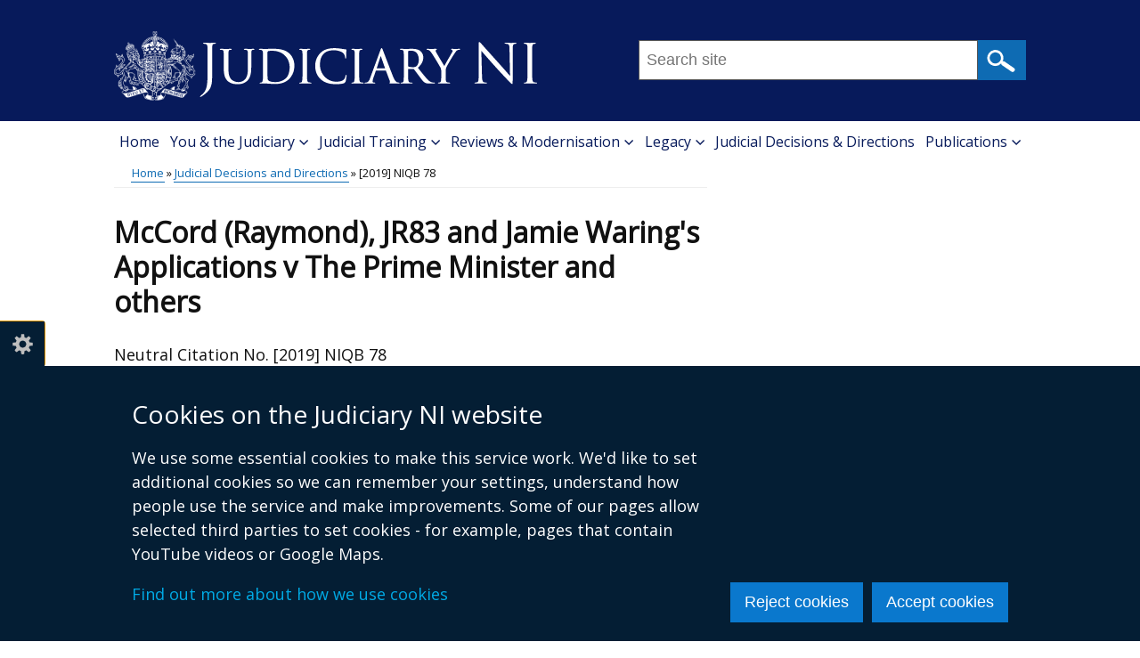

--- FILE ---
content_type: text/html; charset=UTF-8
request_url: https://www.judiciaryni.uk/judicial-decisions/2019-niqb-78
body_size: 30453
content:
<!DOCTYPE html>
<html lang="en" dir="ltr" prefix="content: http://purl.org/rss/1.0/modules/content/  dc: http://purl.org/dc/terms/  foaf: http://xmlns.com/foaf/0.1/  og: http://ogp.me/ns#  rdfs: http://www.w3.org/2000/01/rdf-schema#  schema: http://schema.org/  sioc: http://rdfs.org/sioc/ns#  sioct: http://rdfs.org/sioc/types#  skos: http://www.w3.org/2004/02/skos/core#  xsd: http://www.w3.org/2001/XMLSchema# " class="no-js">
  <head>
    <title>[2019] NIQB 78 | Judiciary NI</title>
    <meta charset="utf-8" />
<link rel="canonical" href="https://www.judiciaryni.uk/judicial-decisions/2019-niqb-78" />
<link rel="shortlink" href="https://www.judiciaryni.uk/node/5640" />
<meta property="og:site_name" content="Judiciary NI" />
<meta property="og:type" content="Article" />
<meta property="og:url" content="https://www.judiciaryni.uk/judicial-decisions/2019-niqb-78" />
<meta property="og:title" content="[2019] NIQB 78" />
<meta property="og:updated_time" content="2024-02-23T09:25:45+00:00" />
<meta property="article:published_time" content="2019-09-12T11:54:43+01:00" />
<meta property="article:modified_time" content="2024-02-23T09:25:45+00:00" />
<meta name="twitter:card" content="summary" />
<meta name="twitter:title" content="[2019] NIQB 78" />
<meta name="google-site-verification" content="34rD8WxdiWgsAD2BKI8zTBYPvJcag3zxg7aiWzXaBPs" />
<meta name="Generator" content="Drupal 10 (https://www.drupal.org)" />
<meta name="MobileOptimized" content="width" />
<meta name="HandheldFriendly" content="true" />
<meta name="viewport" content="width=device-width, initial-scale=1.0" />
<link rel="stylesheet" media="all" href="/files/judiciaryni/css/css_D4MGfkLkWJIurEc4iFzpUJv1_Qn5TVC-3nZhhbsBmR4.css?delta=0&amp;language=en&amp;theme=judiciaryni_theme&amp;include=[base64]" />
<link rel="stylesheet" media="all" href="/files/judiciaryni/css/css_vNZ-dYMaPBg6clIqLKoG70AMaVVswNtBRUQYp12N1FQ.css?delta=1&amp;language=en&amp;theme=judiciaryni_theme&amp;include=[base64]" />
<link rel="stylesheet" media="all" href="https://use.fontawesome.com/releases/v5.3.1/css/all.css" crossorigin="anonymous" integrity="sha384-mzrmE5qonljUremFsqc01SB46JvROS7bZs3IO2EmfFsd15uHvIt+Y8vEf7N7fWAU" />
<link rel="stylesheet" media="all" href="https://fonts.googleapis.com/css?family=Open+Sans&amp;display=swap" />

    <script type="application/json" data-drupal-selector="drupal-settings-json">{"path":{"baseUrl":"\/","pathPrefix":"","currentPath":"node\/5640","currentPathIsAdmin":false,"isFront":false,"currentLanguage":"en"},"pluralDelimiter":"\u0003","suppressDeprecationErrors":true,"gtag":{"tagId":"","consentMode":false,"otherIds":[],"events":[],"additionalConfigInfo":[]},"ajaxPageState":{"libraries":"[base64]","theme":"judiciaryni_theme","theme_token":null},"ajaxTrustedUrl":{"\/search":true},"gtm":{"tagId":null,"settings":{"data_layer":"dataLayer","include_classes":false,"allowlist_classes":"","blocklist_classes":"","include_environment":false,"environment_id":"","environment_token":""},"tagIds":["GTM-PBVRJPB"]},"clientside_validation_jquery":{"validate_all_ajax_forms":1,"force_validate_on_blur":false,"force_html5_validation":false,"messages":{"required":"This field is required.","remote":"Please fix this field.","email":"Please enter a valid email address.","url":"Please enter a valid URL.","date":"Please enter a valid date.","dateISO":"Please enter a valid date (ISO).","number":"Please enter a valid number.","digits":"Please enter only digits.","equalTo":"Please enter the same value again.","maxlength":"Please enter no more than {0} characters.","minlength":"Please enter at least {0} characters.","rangelength":"Please enter a value between {0} and {1} characters long.","range":"Please enter a value between {0} and {1}.","max":"Please enter a value less than or equal to {0}.","min":"Please enter a value greater than or equal to {0}.","step":"Please enter a multiple of {0}."}},"cookieContentBlocker":{"consentAwareness":{"accepted":{"event":{"name":"click","selector":".agree-button"},"cookie":{"operator":"===","name":"cookie-agreed","value":"2"}},"declined":{"event":{"name":"click","selector":".decline-button"},"cookie":{"operator":"===","name":"cookie-agreed","value":"0"}},"change":{"event":{"name":"click","selector":".agree-button"}}},"categories":[]},"eu_cookie_compliance":{"cookie_policy_version":"1.0.0","popup_enabled":true,"popup_agreed_enabled":false,"popup_hide_agreed":false,"popup_clicking_confirmation":false,"popup_scrolling_confirmation":false,"popup_html_info":"\u003Cbutton type=\u0022button\u0022 class=\u0022eu-cookie-withdraw-tab\u0022\u003ECookie settings\u003C\/button\u003E\n\u003Cdiv class=\u0022eu-cookie-compliance-banner\u0022 role=\u0022alertdialog\u0022 aria-label=\u0022cookie preferences\u0022\u003E\n  \u003Cdiv class=\u0022container popup-content\u0022 role=\u0022presentation\u0022\u003E\n    \u003Cdiv id=\u0022popup-text\u0022 class=\u0022eu-cookie-compliance-message\u0022 role=\u0022presentation\u0022\u003E\n      \u003Ch2\u003ECookies on the Judiciary NI website\u003C\/h2\u003E\u003Cp\u003EWe use some essential cookies to make this service work. We\u0027d like to set additional cookies so we can remember your settings, understand how people use the service and make improvements. Some of our pages allow selected third parties to set cookies - for example, pages that contain YouTube videos or Google Maps.\u003C\/p\u003E\u003Cp\u003E\u003Ca href=\u0022\/cookies\u0022\u003EFind out more about how we use cookies\u003C\/a\u003E\u003C\/p\u003E\n          \u003C\/div\u003E\n\n    \n    \u003Cdiv id=\u0022popup-buttons\u0022\n         class=\u0022eu-cookie-compliance-buttons\u0022\n         role=\u0022presentation\u0022\u003E\n      \u003Cbutton class=\u0022btn btn--primary decline-button eu-cookie-compliance-default-button\u0022\u003EReject cookies\u003C\/button\u003E\n              \u003Cbutton class=\u0022btn btn--primary agree-button eu-cookie-compliance-secondary-button\u0022\u003EAccept cookies\u003C\/button\u003E\n          \u003C\/div\u003E\n  \u003C\/div\u003E\n\u003C\/div\u003E","use_mobile_message":false,"mobile_popup_html_info":"\u003Cbutton type=\u0022button\u0022 class=\u0022eu-cookie-withdraw-tab\u0022\u003ECookie settings\u003C\/button\u003E\n\u003Cdiv class=\u0022eu-cookie-compliance-banner\u0022 role=\u0022alertdialog\u0022 aria-label=\u0022cookie preferences\u0022\u003E\n  \u003Cdiv class=\u0022container popup-content\u0022 role=\u0022presentation\u0022\u003E\n    \u003Cdiv id=\u0022popup-text\u0022 class=\u0022eu-cookie-compliance-message\u0022 role=\u0022presentation\u0022\u003E\n      \n          \u003C\/div\u003E\n\n    \n    \u003Cdiv id=\u0022popup-buttons\u0022\n         class=\u0022eu-cookie-compliance-buttons\u0022\n         role=\u0022presentation\u0022\u003E\n      \u003Cbutton class=\u0022btn btn--primary decline-button eu-cookie-compliance-default-button\u0022\u003EReject cookies\u003C\/button\u003E\n              \u003Cbutton class=\u0022btn btn--primary agree-button eu-cookie-compliance-secondary-button\u0022\u003EAccept cookies\u003C\/button\u003E\n          \u003C\/div\u003E\n  \u003C\/div\u003E\n\u003C\/div\u003E","mobile_breakpoint":768,"popup_html_agreed":false,"popup_use_bare_css":true,"popup_height":"auto","popup_width":"100%","popup_delay":300,"popup_link":"\/","popup_link_new_window":true,"popup_position":false,"fixed_top_position":false,"popup_language":"en","store_consent":false,"better_support_for_screen_readers":true,"cookie_name":"","reload_page":false,"domain":"","domain_all_sites":false,"popup_eu_only":false,"popup_eu_only_js":false,"cookie_lifetime":365,"cookie_session":0,"set_cookie_session_zero_on_disagree":0,"disagree_do_not_show_popup":false,"method":"opt_in","automatic_cookies_removal":true,"allowed_cookies":"","withdraw_markup":"\u003Cbutton type=\u0022button\u0022 class=\u0022eu-cookie-withdraw-tab\u0022 aria-controls=\u0022eu-cookie-dialog\u0022 aria-expanded=\u0022false\u0022\u003ECookie settings\u003C\/button\u003E\n\u003Cdiv id=\u0022eu-cookie-dialog\u0022 class=\u0022eu-cookie-withdraw-banner\u0022 role=\u0022alertdialog\u0022 aria-labelledby=\u0022popup-text\u0022\u003E\n  \u003Cdiv class=\u0022container grid popup-content info eu-cookie-compliance-message\u0022\u003E\n    \u003Cdiv id=\u0022popup-text\u0022 class=\u0022eu-cookie-compliance-message\u0022\u003E\n      \u003Ch2\u003ECookies on the Judiciary NI website\u003C\/h2\u003E\u003Cp\u003EYou have given your consent for us to set additional cookies\u0026nbsp;so we can remember your settings, understand how people use the service and make improvements.\u0026nbsp; If you have changed your mind, you can withdraw consent.\u003C\/p\u003E\u003Cp\u003E\u003Ca href=\u0022\/cookies\u0022\u003EFind out more about how we use cookies\u003C\/a\u003E\u003C\/p\u003E\n    \u003C\/div\u003E\n    \u003Cdiv id=\u0022popup-buttons\u0022 class=\u0022eu-cookie-compliance-buttons\u0022\u003E\n      \u003Cbutton class=\u0022btn btn--primary eu-cookie-withdraw-button\u0022 type=\u0022button\u0022\u003EWithdraw consent\u003C\/button\u003E\n    \u003C\/div\u003E\n  \u003C\/div\u003E\n\u003C\/div\u003E","withdraw_enabled":true,"reload_options":0,"reload_routes_list":"","withdraw_button_on_info_popup":false,"cookie_categories":[],"cookie_categories_details":[],"enable_save_preferences_button":true,"cookie_value_disagreed":"0","cookie_value_agreed_show_thank_you":"1","cookie_value_agreed":"2","containing_element":"body","settings_tab_enabled":true,"olivero_primary_button_classes":"","olivero_secondary_button_classes":"","close_button_action":"close_banner","open_by_default":true,"modules_allow_popup":true,"hide_the_banner":false,"geoip_match":true,"unverified_scripts":["\/"]},"csp":{"nonce":"LZvKUsKUGFTJ4nkDZMMhsg"},"ckeditor5Premium":{"isMediaInstalled":true},"user":{"uid":0,"permissionsHash":"f2ea28e0b666356dcc5ff7414b708fba8a9d97403a83dd508360c03634e58ef8"}}</script>
<script src="/files/judiciaryni/js/js_oUL1Ya_TJXUlrcfBTwLX8t9JVuqvUCrKGQyLJqkFyUY.js?scope=header&amp;delta=0&amp;language=en&amp;theme=judiciaryni_theme&amp;include=[base64]"></script>
<script src="/modules/contrib/google_tag/js/gtag.js?t8tc4n"></script>
<script src="/modules/contrib/google_tag/js/gtm.js?t8tc4n"></script>

  </head>
  <body class="one-sidebar sidebar-second path-node node-type-judicial-decision node-type-judicial-decision-judicial-decisions-2019-niqb-78"><noscript><iframe src="https://www.googletagmanager.com/ns.html?id=GTM-PBVRJPB"
                  height="0" width="0" style="display:none;visibility:hidden"></iframe></noscript>
<svg aria-hidden="true" style="position: absolute; width: 0; height: 0; display:none;" width="0" height="0" xmlns="http://www.w3.org/2000/svg">
<symbol id="arrow" viewBox="0 0 15 25"><path d="M15 12.5L2.5 25 0 22.5l10-10-10-10L2.5 0z"/>
</symbol>
<symbol id="elink" viewBox="0 0 14 11"><path d="M0 3h2V0h12v8h-2v3H0zm13-2H3v6h10zM2 4H1v4h1zm-1 6h10V8H1z"/>
</symbol></svg>
        <nav aria-label="Skip links">
      <a href="#content" class="skip-link visually-hidden focusable">Skip to main content</a>
    </nav>  <div class="dialog-off-canvas-main-canvas" data-off-canvas-main-canvas>
    
<div id="header_wrapper">
  <div id="inner_header_wrapper">
    <header id="header">
      <div class="top_left">
          <div class="region region-header">
      <div id="logo">
          <a href="/" title="Home" rel="home">
            <img src="/sites/judiciaryni/themes/judiciaryni_theme/images/logo.png" alt="Judiciary NI" />
          </a>
      </div>

  </div>

      </div>
      <div class="top_right with-menu with-search" id="headerHero">
          <div class="region region-search">
    <div id="block-sitesearchblock" class="block block-unity-search-pages block-site-search-block">
  
    
      <div class="content">
      <div class="views-element-container"><div role="presentation" class="js-view-dom-id-47fa4994da05449c2da400b2dc4f38fd0b8bd10f17f1aea041431495451a38b8">
  
  
  

  
  <form class="views-exposed-form search-form search-form--site" data-drupal-selector="views-exposed-form-search-site-search" action="/search" method="get" id="views-exposed-form-search-site-search" accept-charset="UTF-8">
  <div class="js-form-item form-item js-form-type-textfield form-item-query js-form-item-query form-no-label">
      <label for="edit-query" class="visually-hidden js-form-required form-required">Search this site ...</label>
          <input placeholder="Search site" data-drupal-selector="edit-query" pattern="^[a-zA-Z0-9]+.*" data-msg-maxlength="This field has a maximum length of 128." data-msg-pattern="Query must begin with a letter or number." type="text" id="edit-query" name="query" value="" size="30" maxlength="128" class="form-text required" required="required" />

        </div>
<div data-drupal-selector="edit-actions" class="form-actions js-form-wrapper form-wrapper" id="edit-actions--2">  <input data-drupal-selector="edit-submit-search" type="submit" id="edit-submit-search" value="Search" class="button js-form-submit form-submit" />
</div>


</form>

  

    

  
  

  
  
</div>
</div>

    </div>
  </div>

  </div>

      </div>
      <div class="clear"></div>
    </header>
  </div>
        <div class="region region-primary-menu">
    <div class="menu_wrapper">
  <nav id="main-menu" class="main-menu clearfix" aria-labelledby="block-mainmenu-menu">
                      
    <h2 class="visually-hidden" id="block-mainmenu-menu">Main menu</h2>
    
        <button class="hamburger" id="nav-main-toggle" aria-controls="nav-main-menu" aria-expanded="false" aria-label="Open menu" hidden>
      <span></span>
    </button>

    <div class="nav-main" id="nav-main-menu">
                    
  
      <ul class="menu menu-main">

              
        <li class="menu-item leaf">
                      <a href="/" class="menu-link">Home</a>
                            </li>
              
        <li class="menu-item expanded">
                      <a href="/you-and-judiciary" class="menu-link">You &amp; the Judiciary</a>
                                  
      <ul class="menu-main_sub">

              
        <li class="menu-item leaf collapsed">
                      <a href="/court-guidance" class="menu-link">Court Guidance</a>
                            </li>
              
        <li class="menu-item leaf">
                      <a href="/judicial-members" class="menu-link">List of Judiciary of Northern Ireland</a>
                            </li>
              
        <li class="menu-item leaf">
                      <a href="/coroners" class="menu-link">Coroners</a>
                            </li>
              
        <li class="menu-item leaf">
                      <a href="/lay-magistrates" class="menu-link">Lay Magistrates</a>
                            </li>
              
        <li class="menu-item leaf">
                      <a href="/court-sittings-and-court-structure" class="menu-link">Court Sittings and Court Structure</a>
                            </li>
              
        <li class="menu-item leaf">
                      <a href="/attending-court" class="menu-link">Attending Court</a>
                            </li>
              
        <li class="menu-item leaf collapsed">
                      <a href="/lady-chief-justices-sentencing-group" class="menu-link">Lady Chief Justice&#039;s Sentencing Group</a>
                            </li>
              
        <li class="menu-item leaf">
                      <a href="/judicial-conduct-and-complaints" class="menu-link">Judicial Conduct and Complaints</a>
                            </li>
              
        <li class="menu-item leaf last">
                      <a href="/judicial-attitude-survey" class="menu-link">Judicial Attitude Survey</a>
                            </li>
          </ul>
  
                  </li>
              
        <li class="menu-item expanded">
                      <a href="/judicial-training-northern-ireland" class="menu-link">Judicial Training</a>
                                  
      <ul class="menu-main_sub">

              
        <li class="menu-item leaf">
                      <a href="/who-are-judicial-studies-board" class="menu-link">Who are the Judicial Studies Board?</a>
                            </li>
              
        <li class="menu-item leaf">
                      <a href="/judicial-studies-board-membership" class="menu-link">Judicial Studies Board Membership</a>
                            </li>
              
        <li class="menu-item leaf">
                      <a href="/judicial-studies-board-publications" class="menu-link">Judicial Studies Board Publications</a>
                            </li>
              
        <li class="menu-item leaf">
                      <a href="/lay-magistrates-training-committee" class="menu-link">Lay Magistrates&#039; Training Committee</a>
                            </li>
              
        <li class="menu-item leaf">
                      <a href="/lay-magistrate-training-event-papers" class="menu-link">Lay Magistrate Training Event Papers</a>
                            </li>
              
        <li class="menu-item leaf">
                      <a href="/lay-magistrates-resources" class="menu-link">Lay Magistrates Resources</a>
                            </li>
              
        <li class="menu-item leaf">
                      <a href="/judicial-studies-board-contacts" class="menu-link">Judicial Studies Board Contacts</a>
                            </li>
              
        <li class="menu-item leaf last">
                      <a href="/useful-links" class="menu-link">Useful Links</a>
                            </li>
          </ul>
  
                  </li>
              
        <li class="menu-item expanded">
                      <a href="/reviews-and-modernisation" class="menu-link">Reviews &amp; Modernisation</a>
                                  
      <ul class="menu-main_sub">

              
        <li class="menu-item leaf">
                      <a href="/civil-and-family-justice-review" class="menu-link">Civil and Family Justice Review</a>
                            </li>
              
        <li class="menu-item leaf">
                      <a href="/shadow-civil-justice-council" class="menu-link">Shadow Civil Justice Council</a>
                            </li>
              
        <li class="menu-item leaf">
                      <a href="/shadow-family-justice-board" class="menu-link">Shadow Family Justice Board</a>
                            </li>
              
        <li class="menu-item leaf">
                      <a href="/digital-modernisation" class="menu-link">Digital Modernisation</a>
                            </li>
              
        <li class="menu-item leaf last">
                      <a href="/cross-jurisdiction-conference" class="menu-link">Cross Jurisdiction Conference</a>
                            </li>
          </ul>
  
                  </li>
              
        <li class="menu-item expanded">
                      <a href="/legacy-inquests" class="menu-link">Legacy</a>
                                  
      <ul class="menu-main_sub">

              
        <li class="menu-item leaf">
                      <a href="/legacy-litigation" class="menu-link">Legacy Litigation</a>
                            </li>
              
        <li class="menu-item leaf">
                      <a href="/legacy-inquests-general" class="menu-link">Legacy Inquests - General</a>
                            </li>
              
        <li class="menu-item leaf">
                      <a href="/ballymurphy-inquest" class="menu-link">Ballymurphy Inquest</a>
                            </li>
              
        <li class="menu-item leaf">
                      <a href="/patrick-mcelhone-inquest" class="menu-link">Patrick McElhone Inquest</a>
                            </li>
              
        <li class="menu-item leaf">
                      <a href="/neil-john-mcconville-inquest" class="menu-link">Neil John McConville Inquest</a>
                            </li>
              
        <li class="menu-item leaf">
                      <a href="/thomas-friel-inquest" class="menu-link">Thomas Friel Inquest</a>
                            </li>
              
        <li class="menu-item leaf">
                      <a href="/thomas-mills-inquest" class="menu-link">Thomas Mills Inquest</a>
                            </li>
              
        <li class="menu-item leaf">
                      <a href="/springhill-inquest" class="menu-link">Springhill Inquest</a>
                            </li>
              
        <li class="menu-item leaf">
                      <a href="/kathleen-thompson-inquest" class="menu-link">Kathleen Thompson Inquest</a>
                            </li>
              
        <li class="menu-item leaf">
                      <a href="/coagh-inquests" class="menu-link">Coagh Inquests</a>
                            </li>
              
        <li class="menu-item leaf">
                      <a href="/stephen-geddis-inquest" class="menu-link">Stephen Geddis Inquest</a>
                            </li>
              
        <li class="menu-item leaf">
                      <a href="/mckearney-fox-inquest" class="menu-link">McKearney &amp; Fox Inquest</a>
                            </li>
              
        <li class="menu-item leaf">
                      <a href="/leo-norney-inquest" class="menu-link">Leo Norney Inquest</a>
                            </li>
              
        <li class="menu-item leaf">
                      <a href="/kingsmill-inquest" class="menu-link">Kingsmill Inquest</a>
                            </li>
              
        <li class="menu-item leaf">
                      <a href="/clonoe-inquest" class="menu-link">Clonoe Inquest</a>
                            </li>
              
        <li class="menu-item leaf">
                      <a href="/desmond-healey-inquest" class="menu-link">Desmond Healey Inquest</a>
                            </li>
              
        <li class="menu-item leaf">
                      <a href="/francis-bradley-inquest" class="menu-link">Francis Bradley Inquest</a>
                            </li>
              
        <li class="menu-item leaf last">
                      <a href="/patrick-crawford-inquest" class="menu-link">Patrick Crawford Inquest</a>
                            </li>
          </ul>
  
                  </li>
              
        <li class="menu-item leaf">
                      <a href="/judicial-decisions" class="menu-link">Judicial Decisions &amp; Directions</a>
                            </li>
              
        <li class="menu-item expanded last">
                      <a href="/publications" class="menu-link">Publications</a>
                                  
      <ul class="menu-main_sub">

              
        <li class="menu-item leaf">
                      <a href="/sentencing-guidelines-northern-ireland" class="menu-link">Sentencing Guidelines for Northern Ireland</a>
                            </li>
              
        <li class="menu-item leaf last">
                      <a href="/sentencing-guidelines-magistrates-court" class="menu-link">Sentencing Guidelines - Magistrates&#039; Court</a>
                            </li>
          </ul>
  
                  </li>
          </ul>
  


          </div>
  </nav>
</div>

  </div>

  </div>


        <div id="container">
      <div class="container-wrap">
                            <main class="content-sidebar-wrap">
                                        <div class="region region-breadcrumb">
    <div id="block-breadcrumbs" class="block block-system block-system-breadcrumb-block">
  
    
      <div class="content">
        <div id="breadcrumbs">
    <nav class="container breadcrumb" aria-labelledby="system-breadcrumb">
      <h2 id="system-breadcrumb" class="visually-hidden">Breadcrumb</h2>
      <ol class="breadcrumb--list">
                  <li class="breadcrumb--item">
                          <a href="/">Home</a>
                      </li>
                  <li class="breadcrumb--item">
                          <a href="/judicial-decisions">Judicial Decisions and Directions</a>
                      </li>
                  <li class="breadcrumb--item">
                          [2019] NIQB 78
                      </li>
              </ol>
    </nav>
  </div>

    </div>
  </div>

  </div>

            
            
            
            <div id="content" class="main-content">
                                            <div id="post-content" >
                    <div class="region region-content">
    <div id="block-mainpagecontent" class="block block-system block-system-main-block">
  
    
          <h1>  McCord (Raymond), JR83 and Jamie Waring&#039;s Applications v The Prime Minister and others 

</h1>
  <p>Neutral Citation No. [2019] NIQB 78</p>
  <p><span>
      Delivered   <span><time datetime="2019-09-12T12:00:00Z">12 September 2019</time></span>


            ,  <span><a href="/about-judiciary/mccloskey-lj" hreflang="und">McCloskey LJ</a></span>
   (delivering the judgment of the court)
          </span></p>
  
  
  <div class="content-field--label-inline" role="presentation">
    <h2 class="content-field__label">Decision(s)</h2>
    <div class="content-field__value">
      <ul class="list--no-bullet">
                  <li class="list-item">  <a lang="und" class="file-link file--ico file--ico__pdf" href="/files/judiciaryni/decisions/McCord%20%28Raymond%29%2C%20JR%2083%20and%20Jamie%20Waring%27s%20Applications%20v%20The%20Prime%20Minister%20and%20others_0.pdf">
    McCord (Raymond), JR 83 and Jamie Waring&#039;s Applications v The Prime Minister and others
    <span class="meta">Adobe PDF (20.66 KB)</span>
  </a>



</li>
              </ul>
            <p class="help-viewing-documents">
        <a href="/help-viewing-documents">Help viewing documents</a>
      </p>
          </div>
  </div>

  
  </div>

  </div>

                </div>
                          </div>
                      </main>
                                    <aside id="sidebar-second" class="sidebar-second-layout">
            
          </aside>
              </div>
    </div>
  
      
<footer id="footer">
  <div id="footer_wrapper">
          <div id="footer-area" class="footer-area container-wrap clearfix">
                  <div class="column">
              <div class="region region-footer-first">
    <div id="block-footercontactinfo" class="block block-block-content block-block-contentc270c75a-1af1-45c1-83f1-60d3156aaaa6">
  
    
      <div class="content">
        <address><strong>Lady Chief Justice’s Office</strong><br>
Royal Courts of Justice<br>
Chichester Street<br>
Belfast<br>
BT1 3JF<br>
&nbsp;</address>

<address>Email: <a href="mailto:LCJOffice@judiciaryni.uk">LCJOffice@judiciaryni.uk</a><br>
Telephone: 028 9072 4616 or 028 9072 4615</address>


    </div>
  </div>
<div class="social-icons">
  <ul>
        <li><a href="https://twitter.com/judiciaryni" rel="noopener noreferrer">
        <span class="visually-hidden">Follow us on X</span>
      </a>
    </li>
                          </ul>
</div>

  </div>

          </div>
                                      </div>

              <div class="footer_credit container-wrap">
            <div class="region region-footer">
    <div class="menu_wrapper">
  <nav id="footer-menu" class="footer-menu clearfix" aria-labelledby="block-footerlinks-menu">
                      
    <h2 class="visually-hidden" id="block-footerlinks-menu">Footer links</h2>
    

              
        <ul class="menu">
                <li class="menu-item leaf first">
        <a href="/crown-copyright" data-drupal-link-system-path="node/2">© Crown Copyright</a>
              </li>
                <li class="menu-item leaf">
        <a href="/cookies" data-drupal-link-system-path="node/4">Cookies</a>
              </li>
                <li class="menu-item leaf">
        <a href="/terms-and-conditions" data-drupal-link-system-path="node/3">Terms and conditions</a>
              </li>
                <li class="menu-item leaf">
        <a href="/accessibility-statement-judiciaryniuk" data-drupal-link-system-path="node/7926">Accessibility Statement</a>
              </li>
                <li class="menu-item leaf last">
        <a href="/data-privacy" data-drupal-link-system-path="node/2569">Data Privacy</a>
              </li>
        </ul>
  


      </nav>
</div>

  </div>

        </div>
            </div>
</footer>

  </div>
<script src="/files/judiciaryni/js/js_ejWWAKvOWMQsrTnbKkftSeM_StCXddp88t0U91sjLLo.js?scope=footer&amp;delta=0&amp;language=en&amp;theme=judiciaryni_theme&amp;include=[base64]"></script>
<script src="https://cdn.jsdelivr.net/npm/jquery-validation@1.20.0/dist/jquery.validate.min.js"></script>
<script src="/files/judiciaryni/js/js_KNJVzX09NaQQK7r8vCtxaSZCSHFWjpMRez0K8bCgWJ0.js?scope=footer&amp;delta=2&amp;language=en&amp;theme=judiciaryni_theme&amp;include=[base64]"></script>

  </body>
</html>
